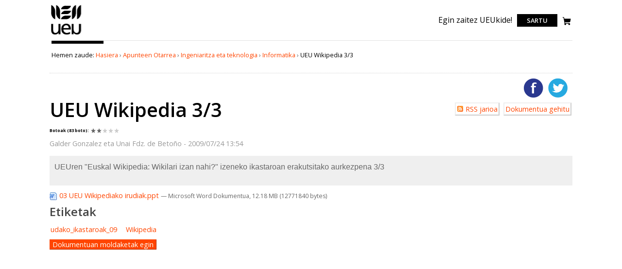

--- FILE ---
content_type: text/html;charset=utf-8
request_url: https://www.unibertsitatea.net/apunteak/ingeniaritza-eta-teknologia-1/informatika/ueu-wikipedia-3-3
body_size: 4090
content:

<!DOCTYPE html>

<html xmlns="http://www.w3.org/1999/xhtml" lang="eu">


    
    
    
    
    


<head>
    <meta http-equiv="Content-Type" content="text/html; charset=utf-8" />
    <link rel="apple-touch-icon" sizes="180x180" href="/apple-touch-icon.png" />
    <link rel="icon" type="image/png" sizes="32x32" href="/favicon-32x32.png" />
    <link rel="icon" type="image/png" sizes="16x16" href="/favicon-16x16.png" />
    <link rel="manifest" href="/site.webmanifest" />
    <link rel="mask-icon" href="/safari-pinned-tab.svg" color="#7dcd12" />
    <meta name="msapplication-TileColor" content="#7dcd12" />
    <meta name="theme-color" content="#ffffff" />

    
        <base href="https://www.unibertsitatea.net/apunteak/ingeniaritza-eta-teknologia-1/informatika/ueu-wikipedia-3-3" /><!--[if lt IE 7]></base><![endif]-->
    

    
        <meta content="&lt;p&gt;UEUren &amp;quot;Euskal Wikipedia: Wikilari izan nahi?&amp;quot; izeneko ikastaroan erakutsitako aurkezpena 3/3&lt;/p&gt;" name="DC.description" /><meta content="&lt;p&gt;UEUren &amp;quot;Euskal Wikipedia: Wikilari izan nahi?&amp;quot; izeneko ikastaroan erakutsitako aurkezpena 3/3&lt;/p&gt;" name="description" /><meta content="application/msword" name="DC.format" /><meta content="Apuntea" name="DC.type" /><meta content="udako_ikastaroak_09, Wikipedia" name="keywords" /><meta content="2025-08-23T09:41:15+01:00" name="DC.date.modified" /><meta content="udako_ikastaroak_09, Wikipedia" name="DC.subject" /><meta content="2009-07-24T12:54:25+01:00" name="DC.date.created" /><meta content="eu" name="DC.language" />

  
    <link rel="stylesheet" type="text/css" href="https://www.unibertsitatea.net/portal_css/unibertsitatea.theme/reset-cachekey-0cd8b87aa89b4187bf7061c672a354be.css" />
    <link rel="stylesheet" type="text/css" href="https://www.unibertsitatea.net/portal_css/unibertsitatea.theme/base-cachekey-43d55d4682594950bcfec7a79938f287.css" />
    <link rel="stylesheet" type="text/css" media="screen" href="https://www.unibertsitatea.net/portal_css/unibertsitatea.theme/resourceplone.contentratings.stylesheetsmain-cachekey-82f5e63719c8b9ff4a5e8acd4715665c.css" />
    <link rel="stylesheet" type="text/css" href="https://www.unibertsitatea.net/portal_css/unibertsitatea.theme/resourceplonetruegallery-portlet-cachekey-3c5c49e991f6ba267a0e1df2daf20af8.css" />
    <link rel="stylesheet" type="text/css" href="https://www.unibertsitatea.net/portal_css/unibertsitatea.theme/bootstrap-cachekey-575ae6c9e5cdcf458c86d509a1ef3512.css" />
    <link rel="stylesheet" type="text/css" href="https://fonts.googleapis.com/css?family=Open+Sans:300,400,600,700,800" />

  
  
    <script type="text/javascript" src="https://www.unibertsitatea.net/portal_javascripts/unibertsitatea.theme/resourceplone.app.jquery-cachekey-d8e738794882fff2651b4004b55ad392.js"></script>
    <script type="text/javascript" src="https://www.unibertsitatea.net/portal_javascripts/unibertsitatea.theme/resourcejquery.tagcloud-cachekey-3ba9ad8fa661213ea1b6c0355123dcff.js"></script>
    <script type="text/javascript" src="https://www.unibertsitatea.net/portal_javascripts/unibertsitatea.theme/resourcejquery.select2uislider-cachekey-02275f9bd1a3a112ec1a8e868bc9f49e.js"></script>
    <script type="text/javascript" src="https://www.unibertsitatea.net/portal_javascripts/unibertsitatea.theme/resourcejquery.jstree-cachekey-02a005ce9b1bd12f49a2a5fc7735558d.js"></script>
    <script type="text/javascript" src="https://www.unibertsitatea.net/portal_javascripts/unibertsitatea.theme/resourcejquery.cookie-cachekey-430866373b7c48ac9441fb0f7964dc2c.js"></script>
    <script type="text/javascript" src="https://www.unibertsitatea.net/portal_javascripts/unibertsitatea.theme/resourcejquery.ajaxfileupload-cachekey-9159df654d21ae4902ff1404ae045dac.js"></script>
    <script type="text/javascript" src="https://www.unibertsitatea.net/portal_javascripts/unibertsitatea.theme/resourcejquery.tokeninput-cachekey-4c21a993ad980fe4656703dd312920f7.js"></script>
    <script type="text/javascript" src="https://www.unibertsitatea.net/portal_javascripts/unibertsitatea.theme/jquery-integration-cachekey-30f33a8adc377329c64f555803ee15d2.js"></script>
    <script type="text/javascript" src="https://www.unibertsitatea.net/portal_javascripts/unibertsitatea.theme/register_function-cachekey-b567a68eac2e0692c8888888fba00e0a.js"></script>
    <script type="text/javascript" src="https://www.unibertsitatea.net/portal_javascripts/unibertsitatea.theme/plone_javascript_variables-cachekey-9c9d75b1fd006367219ad99666bb7eed.js"></script>
    <script type="text/javascript" src="https://www.unibertsitatea.net/portal_javascripts/unibertsitatea.theme/resourceplone.app.jquerytools-cachekey-a96afe22e7c0b7609fc1cfc769475513.js"></script>
    <script type="text/javascript" src="https://www.unibertsitatea.net/portal_javascripts/unibertsitatea.theme/resourceplone.app.jquerytools.form-cachekey-05c36459cc5fc29a6dd67d0c6b88c070.js"></script>
    <script type="text/javascript" src="https://www.unibertsitatea.net/portal_javascripts/unibertsitatea.theme/resourceplone.app.jquerytools.overlayhelpers-cachekey-ab377350dfc305ba86b1b788be8502b9.js"></script>
    <script type="text/javascript" src="https://www.unibertsitatea.net/portal_javascripts/unibertsitatea.theme/resourceplone.app.jquerytools.tooltip-cachekey-8c68c15a401e69b713b2d92db604db43.js"></script>
    <script type="text/javascript" src="https://www.unibertsitatea.net/portal_javascripts/unibertsitatea.theme/modernizr-cachekey-b135ff4e2ba9ce81ee0b138c07a242ad.js"></script>
    <script type="text/javascript" src="https://www.unibertsitatea.net/portal_javascripts/unibertsitatea.theme/jquery.tinymce-cachekey-b98fe8edcbf9638949251d4703f3d242.js"></script>
    <script type="text/javascript" src="https://www.unibertsitatea.net/portal_javascripts/unibertsitatea.theme/tiny_mce_gzip-cachekey-75fccc1466da7871e602d12123581cb2.js"></script>
    <script type="text/javascript" src="https://www.unibertsitatea.net/portal_javascripts/unibertsitatea.theme/resourceplonetruegallery-portlet-cachekey-39450dc2302b2859e51025c0d86cc63b.js"></script>
    <script type="text/javascript" src="https://www.unibertsitatea.net/portal_javascripts/unibertsitatea.theme/collective.js.jqueryui.custom.min-cachekey-efd99e4a7d44af4d2a3c6fed2ce3355b.js"></script>
    <script type="text/javascript" src="https://www.unibertsitatea.net/portal_javascripts/unibertsitatea.theme/faceted_view-cachekey-e9bcf981f4343afb408aac11deefe7a1.js"></script>
    <script type="text/javascript" src="https://www.unibertsitatea.net/portal_javascripts/unibertsitatea.theme/kss-bbb-cachekey-895e9bb61cf781a36f02515b9ee3c577.js"></script>


<title>UEU Wikipedia 3/3 &mdash; Unibertsitatea.Net</title>
            <link rel="canonical" href="https://www.unibertsitatea.net/apunteak/ingeniaritza-eta-teknologia-1/informatika/ueu-wikipedia-3-3" />

    <link rel="shortcut icon" type="image/x-icon" href="https://www.unibertsitatea.net/favicon.ico" />
    <link rel="apple-touch-icon" href="https://www.unibertsitatea.net/touch_icon.png" />







    <link rel="search" href="https://www.unibertsitatea.net/@@search" title="Bilatu webgunean" />



        
        
        
        
        

        <meta name="viewport" content="width=device-width, initial-scale=0.6666, maximum-scale=1.0, minimum-scale=0.6666" />
        <meta name="generator" content="Plone - http://plone.org" />
    
</head>

<body class="template-view portaltype-apuntea site-uniberria section-apunteak subsection-ingeniaritza-eta-teknologia-1 subsection-ingeniaritza-eta-teknologia-1-informatika subsection-ingeniaritza-eta-teknologia-1-informatika-ueu-wikipedia-3-3 icons-on userrole-anonymous" dir="ltr">
<div id="portal-top" class="row">
    <div id="visual-portal-wrapper">
      <div id="portal-header">
    <p class="hiddenStructure">
  <a accesskey="2" href="https://www.unibertsitatea.net/apunteak/ingeniaritza-eta-teknologia-1/informatika/ueu-wikipedia-3-3#content">Edukira salto egin</a> |

  <a accesskey="6" href="https://www.unibertsitatea.net/apunteak/ingeniaritza-eta-teknologia-1/informatika/ueu-wikipedia-3-3#portal-globalnav">Salto egin nabigazioara</a>
</p>




<!-- <a metal:define-macro="portal_logo"
   id="portal-logo"
   title="Home"
   accesskey="1"
   tal:attributes="href view/navigation_root_url;
                   title view/navigation_root_title"
   i18n:domain="plone"
   i18n:attributes="title">
    <img src="logo.jpg" alt=""
         tal:replace="structure here/logo.gif/tag" /></a> -->
<div class="header">
   <div class="logo-nav-wrapper">
      <div class="logo"><a title="Udako Euskal Unibertsitatea" href="https://www.ueu.eus">
         <img title="Udako Euskal Unibertsitatea" src="logoa.svg" alt="Udako Euskal Unibertsitatea" class="ui image"></a></div>
   </div>
   <div class="tools-search-wrapper">
      <p class=""><a href="https://www.ueu.eus/komunitatea/bazkideak">Egin zaitez UEUkide!</a></p>

      <div class="login">
         <a aria-label="login" href="https://www.ueu.eus/login">Sartu</a>
      </div>

      <a href="https://www.ueu.eus/saskia"><img src="i_shop.svg" class="saskia" /></a>
   </div>
</div>
</div>

    </div>
</div>
<div id="visual-portal-wrapper">
    <div id="portal-columns" class="row">

        <div id="portal-column-content" class="cell width-full position-0">

            <div id="viewlet-above-content"><div id="portal-breadcrumbs">

    <span id="breadcrumbs-you-are-here">Hemen zaude:</span>
    <span id="breadcrumbs-home">
        <a href="https://www.unibertsitatea.net">Hasiera</a>
        <span class="breadcrumbSeparator">
            &rsaquo;
            
        </span>
    </span>
    <span id="breadcrumbs-1" dir="ltr">
        
            <a href="https://www.unibertsitatea.net/apunteak">Apunteen Otarrea</a>
            <span class="breadcrumbSeparator">
                &rsaquo;
                
            </span>
            
         
    </span>
    <span id="breadcrumbs-2" dir="ltr">
        
            <a href="https://www.unibertsitatea.net/apunteak/ingeniaritza-eta-teknologia-1">Ingeniaritza eta teknologia</a>
            <span class="breadcrumbSeparator">
                &rsaquo;
                
            </span>
            
         
    </span>
    <span id="breadcrumbs-3" dir="ltr">
        
            <a href="https://www.unibertsitatea.net/apunteak/ingeniaritza-eta-teknologia-1/informatika">Informatika</a>
            <span class="breadcrumbSeparator">
                &rsaquo;
                
            </span>
            
         
    </span>
    <span id="breadcrumbs-4" dir="ltr">
        
            
            
            <span id="breadcrumbs-current">UEU Wikipedia 3/3</span>
         
    </span>

</div>
</div>

            
                <div class="">

                    

                    

    <dl class="portalMessage info" id="kssPortalMessage" style="display:none">
        <dt>Info</dt>
        <dd></dd>
    </dl>



                    
                        <div id="content">

                            

                            

                             <div id="viewlet-above-content-title">

    <div class="visualClear"><!-- --></div>

    <div class="documentActions">
        

            <p class="hiddenStructure">Dokumentuaren akzioak</p>

            <ul>
                  <li id="document-action-twitter">
                      <a href="https://twitter.com/intent/tweet?text=UEU Wikipedia 3/3+https://www.unibertsitatea.net/apunteak/ingeniaritza-eta-teknologia-1/informatika/ueu-wikipedia-3-3" title="http://twitter.com/?status=En+defensa+de+los+derechos+de+la+mujer+http://www.anesvad.tv/videos/en-defensa-de-los-derechos-de-la-mujer">Twitterren gehitu</a>
                  </li>
                  <li id="document-action-facebook">
                      <a href="http://www.facebook.com/sharer.php?u=https://www.unibertsitatea.net/apunteak/ingeniaritza-eta-teknologia-1/informatika/ueu-wikipedia-3-3&amp;t=UEU Wikipedia 3/3}" title="">Facebooken gehitu</a>
                  </li>
            </ul>
        

        

    </div>




    <div class="visualClear"><!-- --></div>

    <div id="uniUserActions">
        

            <h5 class="hiddenStructure">Erabiltzailearen akzioak</h5>

            <ul>
                  <li id="document-action-otarrea_rss">
                      <a href="https://www.unibertsitatea.net/apunteak/aggregator/RSS" title="">RSS jarioa</a>
                  </li>
                  <li id="document-action-otarrea_dokumentua_gehitu">
                      <a href="https://www.unibertsitatea.net/apunteak/otarrea_apuntea_gehitu_view" title="">Dokumentua gehitu</a>
                  </li>
            </ul>
        

    </div>
</div>
                             
                                 
                                 
            
                <h1 id="parent-fieldname-title" class="documentFirstHeading">
                    UEU Wikipedia 3/3
                </h1>
            
            
        
                             
                             <div id="viewlet-below-content-title">

<div class="RatingViewlet">

<div class="UserRatings"><div class="Rating small-star kssattr-category-_default" id="rating-stars-view-_default">

<div class="AverageRating">
  <label>
    <span class="RatingTitle">Botoak</span>
      
      <span class="VoteCount">(83 boto)</span>:

  </label>
  <div class="star-rating" style="width:60px">
    <div class="current-rating" style="width:41.4457831325%">2.07228915663</div>
  </div>
</div>

</div></div>
</div></div>

                             

                             <div id="viewlet-above-content-body"></div>
                             <div id="content-core">
                                 

        <p class="egilea">
          Galder Gonzalez eta Unai Fdz. de Betoño -
            2009/07/24 13:54
        </p>

        <div class="documentDescription"><p>UEUren &quot;Euskal Wikipedia: Wikilari izan nahi?&quot; izeneko ikastaroan erakutsitako aurkezpena 3/3</p></div>

        


        <div id="download">
          
      <span>
      
      
        
          
          
              <a href="https://www.unibertsitatea.net/apunteak/ingeniaritza-eta-teknologia-1/informatika/ueu-wikipedia-3-3/at_download/file">
                <img src="https://www.unibertsitatea.net/doc.png" alt="Microsoft Word Document icon" />
                03 UEU Wikipediako irudiak.ppt
              </a>
              <span class="discreet">
                  &mdash;
                  Microsoft Word Dokumentua,
                  12.18 MB (12771840 bytes)
              </span>
          
          
          

        
      
    </span>
    
        </div>

        

          <h3>Etiketak</h3>
          <ul id="etiketak">
            <li>
              <a href="https://www.unibertsitatea.net/apunteak/tag?id=udako_ikastaroak_09">udako_ikastaroak_09</a>
            </li>
            <li>
              <a href="https://www.unibertsitatea.net/apunteak/tag?id=Wikipedia">Wikipedia</a>
            </li>
          </ul>
        

        <p id="moldaketak">
          <a href="https://www.unibertsitatea.net/apunteak/ingeniaritza-eta-teknologia-1/informatika/ueu-wikipedia-3-3/apuntea_comment_send_form">
            Dokumentuan moldaketak egin
          </a>
        </p>

        
    
                             </div>
                             <div id="viewlet-below-content-body">
</div>

                            
                        </div>
                    

                    
                </div>
            

            <div id="viewlet-below-content">




</div>
        </div>

        
        

        
        
    </div>
</div>
<div id="portal-footer-wrapper" class="row">
 <!-- Global site tag (gtag.js) - Google Analytics -->
<script async src="https://www.googletagmanager.com/gtag/js?id=UA-7512471-1"></script>
<script>
  window.dataLayer = window.dataLayer || [];
  function gtag(){dataLayer.push(arguments);}
  gtag('js', new Date());

  gtag('config', 'UA-7512471-1');
</script>



<!-- Global site tag (gtag.js) - Google Analytics -->
<script async src="https://www.googletagmanager.com/gtag/js?id=UA-56194-8"></script>
<script>
  window.dataLayer = window.dataLayer || [];
  function gtag(){dataLayer.push(arguments);}
  gtag('js', new Date());

  gtag('config', 'UA-56194-8');
</script>
</div>



</body>
</html>




--- FILE ---
content_type: application/x-javascript;charset=utf-8
request_url: https://www.unibertsitatea.net/portal_javascripts/unibertsitatea.theme/resourcejquery.ajaxfileupload-cachekey-9159df654d21ae4902ff1404ae045dac.js
body_size: 2535
content:

/* - ++resource++jquery.ajaxfileupload.js - */
// https://www.unibertsitatea.net/portal_javascripts/++resource++jquery.ajaxfileupload.js?original=1
(function(){var d=document,w=window;
function get(element){if(typeof element=="string")
element=d.getElementById(element);return element}
function addEvent(el,type,fn){if(w.addEventListener){el.addEventListener(type,fn,false)} else if(w.attachEvent){var f=function(){fn.call(el,w.event)};el.attachEvent('on'+type,f)}}
var toElement=function(){var div=d.createElement('div');return function(html){div.innerHTML=html;var el=div.childNodes[0];div.removeChild(el);return el}}();
function hasClass(ele,cls){return ele.className.match(new RegExp('(\\s|^)'+cls+'(\\s|$)'))}
function addClass(ele,cls){if(!hasClass(ele,cls)) ele.className+=" "+cls}
function removeClass(ele,cls){var reg=new RegExp('(\\s|^)'+cls+'(\\s|$)');ele.className=ele.className.replace(reg,' ')}
if(document.documentElement["getBoundingClientRect"]){var getOffset=function(el){var box=el.getBoundingClientRect(),doc=el.ownerDocument,body=doc.body,docElem=doc.documentElement,clientTop=docElem.clientTop||body.clientTop||0,clientLeft=docElem.clientLeft||body.clientLeft||0,zoom=1;if(body.getBoundingClientRect){var bound=body.getBoundingClientRect();zoom=(bound.right-bound.left)/body.clientWidth}
if(zoom>1){clientTop=0;clientLeft=0}
var top=box.top/zoom+(window.pageYOffset||docElem&&docElem.scrollTop/zoom||body.scrollTop/zoom)-clientTop,left=box.left/zoom+(window.pageXOffset||docElem&&docElem.scrollLeft/zoom||body.scrollLeft/zoom)-clientLeft;return{top:top,left:left}}} else{var getOffset=function(el){if(w.jQuery){return jQuery(el).offset()}
var top=0,left=0;do{top+=el.offsetTop||0;left+=el.offsetLeft||0}
while(el=el.offsetParent);return{left:left,top:top}}}
function getBox(el){var left,right,top,bottom;var offset=getOffset(el);left=offset.left;top=offset.top;right=left+el.offsetWidth;bottom=top+el.offsetHeight;return{left:left,right:right,top:top,bottom:bottom}}
function getMouseCoords(e){if(!e.pageX&&e.clientX){var zoom=1;var body=document.body;if(body.getBoundingClientRect){var bound=body.getBoundingClientRect();zoom=(bound.right-bound.left)/body.clientWidth}
return{x:e.clientX/zoom+d.body.scrollLeft+d.documentElement.scrollLeft,y:e.clientY/zoom+d.body.scrollTop+d.documentElement.scrollTop}}
return{x:e.pageX,y:e.pageY}}
var getUID=function(){var id=0;return function(){return 'ValumsAjaxUpload'+id++}}();
function fileFromPath(file){return file.replace(/.*(\/|\\)/,"")}
function getExt(file){return (/[.]/.exec(file))?/[^.]+$/.exec(file.toLowerCase()):''}
Ajax_upload=AjaxUpload=function(button,options){if(button.jquery){button=button[0]} else if(typeof button=="string"&&/^#.*/.test(button)){button=button.slice(1)}
button=get(button);this._input=null;this._button=button;this._disabled=false;this._submitting=false;this._justClicked=false;this._parentDialog=d.body;if(window.jQuery&&jQuery.ui&&jQuery.ui.dialog){var parentDialog=jQuery(self._button).parents('.ui-dialog-content');if(parentDialog.length){this._parentDialog=parentDialog[0]}}
this._settings={action:'upload.php',name:'userfile',data:{},autoSubmit:true,responseType:false,onChange: function(file,extension){},onSubmit: function(file,extension){},onComplete: function(file,response){}};for(var i in options){this._settings[i]=options[i]}
this._createInput();this._rerouteClicks()}
AjaxUpload.prototype={setData: function(data){this._settings.data=data},disable: function(){this._disabled=true},enable: function(){this._disabled=false},destroy: function(){if(this._input){if(this._input.parentNode){this._input.parentNode.removeChild(this._input)}
this._input=null}},_createInput: function(){var self=this;var input=d.createElement("input");input.setAttribute('type','file');input.setAttribute('name',this._settings.name);var styles={'position':'absolute','margin':'-5px 0 0 -175px','padding':0,'width':'220px','height':'30px','fontSize':'14px','opacity':0,'cursor':'pointer','display':'none','zIndex':2147483583};for(var i in styles){input.style[i]=styles[i]}
if(!(input.style.opacity==="0")){input.style.filter="alpha(opacity=0)"}
this._parentDialog.appendChild(input);addEvent(input,'change', function(){var file=fileFromPath(this.value);if(self._settings.onChange.call(self,file,getExt(file))==false){return}
if(self._settings.autoSubmit){self.submit()}});addEvent(input,'click', function(){self.justClicked=true;setTimeout(function(){self.justClicked=false},3000)});this._input=input},_rerouteClicks: function(){var self=this;var box,dialogOffset={top:0,left:0},over=false;addEvent(self._button,'mouseover', function(e){if(!self._input||over) return;over=true;box=getBox(self._button);if(self._parentDialog!=d.body){dialogOffset=getOffset(self._parentDialog)}});addEvent(document,'mousemove', function(e){var input=self._input;if(!input||!over) return;if(self._disabled){removeClass(self._button,'hover');input.style.display='none';return}
var c=getMouseCoords(e);if((c.x>=box.left)&&(c.x<=box.right)&&(c.y>=box.top)&&(c.y<=box.bottom)){input.style.top=c.y-dialogOffset.top+'px';input.style.left=c.x-dialogOffset.left+'px';input.style.display='block';addClass(self._button,'hover')} else{over=false;if(!self.justClicked){input.style.display='none'}
removeClass(self._button,'hover')}})},_createIframe: function(){var id=getUID();var iframe=toElement('<iframe src="javascript:false;" name="'+id+'" />');iframe.id=id;iframe.style.display='none';d.body.appendChild(iframe);return iframe},submit: function(){var self=this,settings=this._settings;if(this._input.value===''){return}
var file=fileFromPath(this._input.value);if(!(settings.onSubmit.call(this,file,getExt(file))==false)){var iframe=this._createIframe();var form=this._createForm(iframe);form.appendChild(this._input);form.submit();d.body.removeChild(form);form=null;this._input=null;this._createInput();var toDeleteFlag=false;addEvent(iframe,'load', function(e){if(iframe.src=="about:blank"){if(toDeleteFlag){setTimeout( function(){d.body.removeChild(iframe)},0)}
return}
var doc=iframe.contentDocument?iframe.contentDocument:frames[iframe.id].document;if(doc.readyState&&doc.readyState!='complete'){return}
if(doc.body&&doc.body.innerHTML=="false"){return}
var response;if(doc.XMLDocument){response=doc.XMLDocument} else if(doc.body){response=doc.body.innerHTML;if(settings.responseType=='json'){response=window["eval"]("("+response+")")}} else{var response=doc}
settings.onComplete.call(self,file,response);toDeleteFlag=true;iframe.src="about:blank"})} else{d.body.removeChild(this._input);this._input=null;this._createInput()}},_createForm: function(iframe){var settings=this._settings;var form=toElement('<form method="post" enctype="multipart/form-data"></form>');form.style.display='none';form.action=settings.action;form.target=iframe.name;d.body.appendChild(form);for(var prop in settings.data){var el=d.createElement("input");el.type='hidden';el.name=prop;el.value=settings.data[prop];form.appendChild(el)}
return form}}})();


--- FILE ---
content_type: application/x-javascript;charset=utf-8
request_url: https://www.unibertsitatea.net/portal_javascripts/unibertsitatea.theme/plone_javascript_variables-cachekey-9c9d75b1fd006367219ad99666bb7eed.js
body_size: 372
content:

/* - plone_javascript_variables.js - */
// https://www.unibertsitatea.net/portal_javascripts/plone_javascript_variables.js?original=1
var portal_url='https://www.unibertsitatea.net';var base_url='https://www.unibertsitatea.net/apunteak/ingeniaritza-eta-teknologia-1/informatika/senide';var form_modified_message='Zure datu-orria ez da gorde. Egin dituzun aldaketa guztiak galduko dituzu';var form_resubmit_message='Bidali botoia sakatu duzu dagoeneko. Datu-orri hau berriro bidali nahi duzu?';var external_links_open_new_window='false';var mark_special_links='false';var ajax_noresponse_message='Zerbitzariak ez du erantzunik eman. Saiatu berriz mesedez.';


--- FILE ---
content_type: application/x-javascript;charset=utf-8
request_url: https://www.unibertsitatea.net/portal_javascripts/unibertsitatea.theme/resourcejquery.tagcloud-cachekey-3ba9ad8fa661213ea1b6c0355123dcff.js
body_size: 1591
content:

/* - ++resource++jquery.tagcloud.js - */
// https://www.unibertsitatea.net/portal_javascripts/++resource++jquery.tagcloud.js?original=1
;(function($){var oSettings;var oUlCss={};var oLiCss={};var fGAng=2.399963;$.tagcloud={id:"TagCloud",version:"0.5.0",defaults:{height:null,type:"cloud",sizemax:20,sizemin:10,colormax:"00F",colormin:"B4D2FF",seed:null,power:.5}};$.fn.extend({tagcloud: function(_settings){oSettings=$.extend({},$.tagcloud.defaults,_settings);if(oSettings.seed===null) oSettings.seed=Math.ceil(Math.random()*45309714203);switch(oSettings.type){case "sphere":case "cloud":oUlCss={position:"relative"};oLiCss={position:"absolute",display:"block"};break;case "list":oUlCss={height:"auto"};oLiCss={position:"static",display:"inline"};break}
Rng.setSeed(oSettings.seed+123456);return this.each(function(i,o){var mUl=$(o);var aLi=mUl.find(">li");var iNumLi=aLi.length;var iUlW=mUl.width();var iUlH=oSettings.height===null?(.004*iUlW*iNumLi):oSettings.height;mUl.css({width:iUlW,height:iUlH,listStyle:"none",margin:0,padding:0});mUl.css(oUlCss);var iValMx=-2147483647;var iValMn=2147483648;var iLastVal=-1;for(var j=0;j<iNumLi;j++){var mLi=$(aLi[j]);var iVal=mLi.attr("value")==-1?iLastVal++:mLi.attr("value");if(iVal>iValMx) iValMx=iVal;if(iVal<iValMn) iValMn=iVal;iLastVal=iVal}
var iValRn=iValMx-iValMn;var aLine=new Array();for(var j=0;j<iNumLi;j++) aLine[j]=j;for(var j,x,k=aLine.length;k;j=parseInt(Rng.rand(0,1000)/1000 * k),x=aLine[--k],aLine[k]=aLine[j],aLine[j]=x);iLastVal=-1;for(var j=0;j<iNumLi;j++){var mLi=$(aLi[j]);var iVal=mLi.attr("value")==-1?iLastVal++:mLi.attr("value");iLastVal=iVal;var fPrt=((iNumLi-j-1)/(iNumLi-1));var fPrt=(iVal-iValMn)/iValRn;var iSzFnt=oSettings.sizemin+fPrt*(oSettings.sizemax-oSettings.sizemin);var sColor=colorRng(oSettings.colormin,oSettings.colormax,fPrt);mLi.css({"fontSize":iSzFnt,position:"absolute",color:"#"+sColor,margin:0,padding:0}).children().css({color:"#"+sColor});var iLiW=mLi.width();var iLiH=mLi.height()
var oCss={};if(oSettings.type!="list"){if(oSettings.type=="cloud"){var iXps=Rng.rand(0,iUlW-iLiW);var iYps=aLine[j]*(iUlH/iNumLi)-iLiH/2} else{var fRds=Math.pow(j/iNumLi,oSettings.power);var fRad=(j+Math.PI/2)*fGAng;var iXps=iUlW/2-iLiW/2+.5*iUlW*fRds*Math.sin(fRad);var iYps=iUlH/2-iLiH/2+.5*iUlH*fRds*Math.cos(fRad)}
oCss.left=iXps;oCss.top=iYps}
for(var prop in oLiCss) oCss[prop]=oLiCss[prop];mLi.css(oCss)}})}});var Rng=new function(){this.seed=23145678901;this.A=48271;this.M=2147483647;this.Q=this.M/this.A;this.R=this.M%this.A;this.oneOverM=1.0/this.M}
Rng.setSeed=function(seed){this.seed=seed}
Rng.next=function(){var hi=this.seed/this.Q;var lo=this.seed%this.Q;var test=this.A*lo-this.R*hi;this.seed=test+(test>0?0:this.M);return(this.seed*this.oneOverM)}
Rng.rand=function(lrn,urn){return Math.floor((urn-lrn+1) * this.next()+lrn)}
function d2h(d){return d.toString(16)}
function h2d(h){return parseInt(h,16)}
function getRGB(s){var b3=s.length==3;var aClr=[];for(var i=0;i<3;i++){var sClr=s.substring(i*(b3?1:2),(i+1)*(b3?1:2));aClr.push(h2d(b3?sClr+sClr:sClr))}
return aClr}
function getHex(a){var s="";for(var i=0;i<3;i++){var c=d2h(a[i]);if(c.length==1) c="0"+c;s+=c}
return s}
function colorRng(mn,mx,prt){var aMin=getRGB(mn);var aMax=getRGB(mx);var aRtr=[];for(var i=0;i<3;i++) aRtr.push(aMin[i]+Math.floor(prt*(aMax[i]-aMin[i])));return getHex(aRtr)}
function trace(o){if(window.console&&window.console.log){if(typeof(o)=="string") window.console.log(o);else for(var prop in o) window.console.log(prop+": "+o[prop])}};$.fn.TagCloud=$.fn.Tagcloud=$.fn.tagcloud})(jQuery);


--- FILE ---
content_type: image/svg+xml
request_url: https://www.unibertsitatea.net/apunteak/ingeniaritza-eta-teknologia-1/informatika/i_shop.svg
body_size: 1638
content:
<svg width="18" height="17" viewBox="0 0 18 17" fill="none" xmlns="http://www.w3.org/2000/svg">
<path d="M17.4922 4.10938L16.5391 9.33594C16.4604 9.76769 16.2329 10.1582 15.8959 10.4394C15.559 10.7206 15.1342 10.8748 14.6953 10.875H5.63281L5.97656 12.75H14.375C14.7458 12.75 15.1084 12.86 15.4167 13.066C15.725 13.272 15.9654 13.5649 16.1073 13.9075C16.2492 14.2501 16.2863 14.6271 16.214 14.9908C16.1416 15.3545 15.963 15.6886 15.7008 15.9508C15.4386 16.2131 15.1045 16.3916 14.7408 16.464C14.3771 16.5363 14.0001 16.4992 13.6575 16.3573C13.3149 16.2154 13.022 15.975 12.816 15.6667C12.61 15.3584 12.5 14.9958 12.5 14.625C12.5001 14.4119 12.5371 14.2004 12.6094 14H8.01562C8.08793 14.2004 8.12493 14.4119 8.125 14.625C8.12556 14.9275 8.05292 15.2257 7.91327 15.494C7.77362 15.7624 7.57112 15.993 7.32303 16.1661C7.07495 16.3392 6.78866 16.4498 6.4886 16.4883C6.18854 16.5268 5.88363 16.4921 5.59987 16.3872C5.31612 16.2823 5.06197 16.1103 4.8591 15.8859C4.65623 15.6615 4.51067 15.3913 4.43485 15.0984C4.35903 14.8056 4.3552 14.4987 4.42368 14.204C4.49216 13.9094 4.63092 13.6357 4.82812 13.4063L2.66406 1.5H1.25C1.08424 1.5 0.925268 1.43415 0.808058 1.31694C0.690848 1.19973 0.625 1.04076 0.625 0.875C0.625 0.70924 0.690848 0.550268 0.808058 0.433058C0.925268 0.315848 1.08424 0.25 1.25 0.25H2.66406C2.95581 0.250638 3.23815 0.353308 3.46216 0.540222C3.68617 0.727136 3.83775 0.98652 3.89062 1.27344L4.27344 3.375H16.875C16.9662 3.37519 17.0563 3.39561 17.1387 3.43478C17.2211 3.47396 17.2938 3.53092 17.3516 3.60156C17.412 3.66999 17.4561 3.75127 17.4804 3.83925C17.5048 3.92724 17.5088 4.01961 17.4922 4.10938Z" fill="black"/>
</svg>
